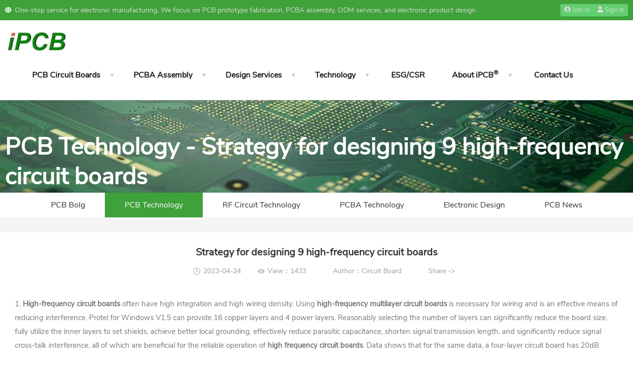

--- FILE ---
content_type: text/html; charset=utf-8
request_url: https://ipcb.eu/hf-design-tips/
body_size: 8012
content:
<!DOCTYPE html PUBLIC "-//W3C//DTD XHTML 1.0 Transitional//EN"
        "http://www.w3.org/TR/xhtml1/DTD/xhtml1-transitional.dtd">
<html xmlns="http://www.w3.org/1999/xhtml" lang="en">
<head>
    <meta charset="utf-8">
    <title>Strategy for designing 9 high-frequency circuit boards - PCB circuit board and PCBA manufacturing</title>
    <meta http-equiv="X-UA-Compatible" content="IE=edge,chrome=1">
    <meta name="renderer" content="webkit|ie-comp|ie-stand"/>
    <meta name="viewport" content="width=device-width, initial-scale=1.0, maximum-scale=1.0, user-scalable=yes"/>
    <meta content="yes" name="apple-mobile-web-app-capable">
    <meta content="black" name="apple-mobile-web-app-status-bar-style">
    <meta name="keywords" content="High Frequency Circuit Board Design">
    <meta name="description" content="High-frequency circuit boards often have high integration and high wiring density, and the use of high-frequency multilayer circuit boards is not only necessary for wiring, but also an effective means to reduce interference.">
    <meta name="author" content="iPCB">
    <meta name="applicable-device" content="pc">
    <meta http-equiv="Cache-Control" content="no-siteapp"/>
    <link rel="shortcut icon" href="/tpl/pcb/images/favicon.ico"/>
    <script type="text/javascript" src="/tpl/pcb/js/wanlang.jquery.min.js" data-main="indexMain"></script>
    <script type="text/javascript" src="/tpl/pcb/js/app.js?v=202105211739"></script>
    <link rel="stylesheet" type="text/css" href="/tpl/pcb/css/wanlang.lib.css">
    <link rel="stylesheet" type="text/css" href="/tpl/pcb/css/layout.css?v=202105311835">
    <link rel="stylesheet" type="text/css" href="/tpl/pcb/css/fontawesome.min.css">
    <link rel="stylesheet" type="text/css" href="/tpl/pcb/css/rwd.css?v=2021090601">
</head>
<body>
<!-- Header -->
<header class="wl-header">
    <div class="top-cent new-top-cent">
        <div class="top-cent-l col-sm-12">
            <span class="elementor-icon-list-icon"><i class="fas fa-globe"></i></span><span class="elementor-icon-list-text">One-stop service for electronic manufacturing, We focus on PCB prototype fabrication, PCBA assembly, ODM services, and electronic product design.</span>
        </div>
        <div class="top-cent-r col-sm-12">
            <div class="top-cent-rl col-sm-12">A Trustworthy PCB and Electronic Manufacturing Enterprise! <strong><a href="/contact/" style="color: #e77844;">Contact Us</a></strong></div>
                        <div class="top-cent-rr col-sm-12">
                <div class="elementor-button"><a href="/index/login/register"><span class="elementor-button-icon"><i class="far fa-user-circle"></i></span><span class="elementor-button-text">Join in</span></a></div>
                <div class="elementor-button"><a href="/index/login/login"><span class="elementor-button-icon"><i class="far fa-user"></i></span><span class="elementor-button-text">Sign in</span></a></div>
            </div>
                    </div>
    </div>

    <div class="top-content">
        <div class="wl-1200 wl-5050 col-md-12 col-sm-12">
            <div class="top-logo">
                <div class="toplogo">
                <a class="logo" href="/" title="iPCB.eu">
                    <img width="180" height="100%" alt="PCB" src="/tpl/pcb/images/pcb.png">
                </a>
                </div>
                <div class="click-menu"><i class="far fa-bars"></i></div>
                <div class="click-search"><i class="far fa-search"></i></div>
            </div>
            <!-- Navigation -->
            <nav class="wl-nav">
                <ul class="nav-list col-md-12 col-sm-12">
                    <li id="cate-box">
                        <a id="nav-sort" class="sort" href="/pcb/" title="PCB">PCB Circuit Boards</a><i class="fas fa-chevron-down"></i>
                        <ul class="list-level" id="nav-list-level">
                                                        <li><a href="/rf-circuit-board/" title="RF Circuit Board">RF Circuit Board</a></li>
                                                        <li><a href="/high-speed-circuit/" title="High Speed Circuit">High Speed Circuit</a></li>
                                                        <li><a href="/rigid-flex-pcb/" title="Rigid-Flex PCB">Rigid-Flex PCB</a></li>
                                                        <li><a href="/ceramic-pcb/" title="Ceramic PCB">Ceramic PCB</a></li>
                                                        <li><a href="/metal-pcb/" title="Metal PCB">Metal PCB</a></li>
                                                        <li><a href="/fr4-pcb/" title="FR-4 PCB Board">FR-4 PCB Board</a></li>
                                                        <li><a href="/ic-substrate/" title="IC Substrate">IC Substrate</a></li>
                                                        <li><a href="/special-circuit/" title="Special Circuit">Special Circuit</a></li>
                                                        <li><a href="/pcb/" title="What is PCB?">What is PCB?</a></li>
                                                    </ul>
                    </li>
                    <li id="cate-box">
                        <a id="nav-sort" class="sort" href="/pcba/" title="PCBA Assembly">PCBA Assembly</a><i class="fas fa-chevron-down"></i>
                        <ul class="list-level" id="nav-list-level">
                                                        <li><a href="/pcba-products/" title="PCBA Products">PCBA Products</a></li>
                                                        <li><a href="/pcba/" title="PCBA Assembly">PCBA Assembly</a></li>
                                                        <li><a href="/pcba-testing/" title="PCBA Testing">PCBA Testing</a></li>
                                                        <li><a href="/smt/" title="SMT ">SMT </a></li>
                                                        <li><a href="/electronic-components/" title="Components">Components</a></li>
                                                        <li><a href="/box-building/" title="Box Building">Box Building</a></li>
                                                        <li><a href="/component-sourcing/" title="Component Sourcing">Component Sourcing</a></li>
                                                    </ul>
                    <li id="cate-box">
                        <a id="nav-sort" class="sort" href="/design/" title="Design Services">Design Services</a><i class="fas fa-chevron-down"></i>
                        <ul class="list-level" id="nav-list-level">
                                                        <li><a href="/design/" title="Design Services">Design Services</a></li>
                                                        <li><a href="/pcb-design/" title="PCB Design">PCB Design</a></li>
                                                        <li><a href="/pcb-layout/" title="PCB Layout">PCB Layout</a></li>
                                                        <li><a href="/dfm/" title="Design For Manufacturing">Design For Manufacturing</a></li>
                                                        <li><a href="/solutions/" title="Electrical Solutions">Electrical Solutions</a></li>
                                                        <li><a href="/electronic-manufacturing/" title="Electronic Manufacturing">Electronic Manufacturing</a></li>
                                                    </ul>
                    </li>
                    <li id="cate-box">
                        <a href="/rf-pcb-capability/" title="Technology">Technology</a><i class="fas fa-chevron-down"></i>
                        <ul class="list-level" id="nav-list-level">
                                                        <li><a href="/rf-pcb-capability/" title="Technical Capability">Technical Capability</a></li>
                                                        <li><a href="/pcb-materials/" title="PCB Materials">PCB Materials</a></li>
                                                        <li><a href="/impedance/" title="PCB Impedance">PCB Impedance</a></li>
                                                        <li><a href="/pcba-tech/" title="PCBA Technology">PCBA Technology</a></li>
                                                        <li><a href="/pcba-capability/" title="PCBA Capability">PCBA Capability</a></li>
                                                    </ul>
                    </li>
                    <li><a href="/csr/" title="ESG/CSR" class="home">ESG/CSR</a><i class="fas fa-chevron-down"></i></li>
                    <li id="cate-box">
                        <a href="/ipcb/" title="About iPCB">About iPCB<sup>®</sup></a><i class="fas fa-chevron-down"></i>
                        <ul class="list-level" id="nav-list-level">
                                                        <li><a href="/ipcb/" title="About iPCB">About iPCB</a></li>
                                                        <li><a href="/culture/" title="Corporate Culture">Corporate Culture</a></li>
                                                        <li><a href="/equipment/" title="Production Equipment">Production Equipment</a></li>
                                                        <li><a href="/quality/" title="Quality Control">Quality Control</a></li>
                                                        <li><a href="/hr/" title="Human Resources">Human Resources</a></li>
                                                        <li><a href="/contact/" title="Contact iPCB">Contact iPCB</a></li>
                                                    </ul>
                    </li>
                    <li><a href="/contact/" title="Contact Us" class="home">Contact Us</a><i class="fas fa-chevron-down"></i></li>
                  <div class="clear"></div>
                </ul>
            </nav>
            <div class="status open">
                <div class="status-l">
                    <div class="elementor-icon-box-icon">
                        <a href="mailto:sales@ipcb.com" class="elementor-icon" target="_blank"><i class="fas fa-angle-double-right"></i></a>
                    </div>
                    <div class="elementor-icon-box-content">
                        <p class="elementor-icon-box-title"><a href="mailto:sales@ipcb.com" target="_blank">Get a quick quote.</a></p>
                        <p class="elementor-icon-box-description">sales@ipcb.com</p>
                    </div>
                </div>
                <div class="status-r">
                    <div class="ot-button">
                        <a href="mailto:sales@ipcb.com" class="octf-btn">consultation</a>
                    </div>
                </div>
            </div>
            <div class="clear"></div>
        </div>
    </div>
</header>
<div class="wl-header-layer"></div>
    <!-- Carousel -->
<div class="wl-banner-other"><img width="100%" height="100%" src="/public/upload/image/20240916/c61a295e1ae3eb1a0f92e36301a5523b.webp" alt="PCB Technology"><div class="wl-1200 location col-md-12 col-sm-12"><h1>PCB Technology - Strategy for designing 9 high-frequency circuit boards</h1></div></div>
<div class="wl-banner-wap"><img width="100%" height="100%" src="/public/upload/image/20240916/c236ced0170c7b1efac2c2f50de48c3a.webp" alt="PCB Technology"><div class="wl-1200 location col-md-12 col-sm-12"><h2>PCB Technology - Strategy for designing 9 high-frequency circuit boards</h2></div></div>
    <div class="list-nav news-nav">
        <ul class="wl-1200 col-md-12 col-sm-12">
                        <li ><a href="/pcb-blog/" title="PCB Bolg">PCB Bolg</a></li>
                        <li class="active"><a href="/pcb-tech/" title="PCB Technology">PCB Technology</a></li>
                        <li ><a href="/rf-tech/" title="RF Circuit Technology">RF Circuit Technology</a></li>
                        <li ><a href="/pcba-tech/" title="PCBA Technology">PCBA Technology</a></li>
                        <li ><a href="/e-design/" title="Electronic Design">Electronic Design</a></li>
                        <li ><a href="/news/" title="PCB News">PCB News</a></li>
                    </ul>
    </div>

    <!-- Product list -->
    <div class="news-list">
        <div class="wl-1200 col-md-12 col-sm-12">
            <div class="news-detail-content">
                <strong class="news-detail-title">Strategy for designing 9 high-frequency circuit boards</strong>
                <div class="news-detail-etitle">
                    <div class="time etitles">2023-04-24</div>
                    <div class="look etitles">View：1433</div>
                    <div class="etitles">Author：Circuit Board                    <!-- AddToAny BEGIN -->
                     <div class="etitles">
                    <a class="a2a_dd" href="https://www.addtoany.com/share">Share -> </a>
                    <script async src="https://static.addtoany.com/menu/page.js"></script>
                    </div>
                    <!-- AddToAny END -->
                </div>
                <div class="clear"></div>
              </div>
              <div class="news-detail-cont">
                    <p>1.<strong> High-frequency circuit boards</strong> often have high integration and high wiring density. Using <strong>high-frequency multilayer circuit boards</strong> is necessary for wiring and is an effective means of reducing interference. Protel for Windows V1.5 can provide 16 copper layers and 4 power layers. Reasonably selecting the number of layers can significantly reduce the board size, fully utilize the inner layers to set shields, achieve better local grounding, effectively reduce parasitic capacitance, shorten signal transmission length, and significantly reduce signal cross-talk interference, all of which are beneficial for the reliable operation of <strong>high frequency circuit boards</strong>. Data shows that for the same data, a four-layer circuit board has 20dB lower noise than a double-sided board. However, the higher the number of layers, the more complex the manufacturing technology and the higher the cost.</p><p><br/></p><p>2. It is preferable to minimize the wire bending between the pins of high-speed circuit components. The wiring of high-frequency circuit boards is best done using straight lines. If turns are necessary, 45-degree angled lines or curved turns can be used. In low-frequency circuits, this requirement is only used to increase the adhesion strength of the foil, but in high-frequency circuit boards, meeting this requirement can reduce the emission of high-frequency signals and mutual coupling. When using Protel for wiring, you can pre-set in two places: first, in the "Options" menu, under the "Track Mode" submenu, reserve routing with 45/90 Line or 90 Arc/Line; second, in the "Auto" menu, under "Setup Autorouter...", select "Add Arcs" in the "Routing Passes" dialog box to make the corners arc-shaped automatically when routing is finished.</p><p><br/></p><p>3. The shorter the wiring between the pins of high-frequency circuit board components, the better. Protel meets the most effective means of minimizing wiring by pre-booking individual high-speed networks for "wiring" before automatic wiring. First, open the "Netlst" menu and select the "Edit Net" submenu to bring up the "Change Net" dialog box, and choose "Shortest (minimize)" as the "Optimize Method" in this dialog box. Next, from an overall perspective, use the "Auto" Placement Tools - shove and "Auto" Density Check to adjust the component layout for a compact arrangement. Then, use the "Netlist" menu&#39;s "Length" function and the "Info" menu&#39;s "Length selection" function to measure the wiring length of the selected key networks that need to be minimized.</p><p><br/></p><p style="color: #252525;">4, <strong>High-frequency circuit board</strong> device pins between the lead layer alternation;the less, the better. The so-called "less alternation between the layers of the lead, the better" refers to the components used in the process of connecting the hole (Via),The less the better.According to the test, a hole can bring about 0.5 pF of the distribution capacitance; reduce the number of holes can significantly improve the speed. Protel software specifically provides this function; it is in the Auto menu Setup Autorouter ..." item opened by the Routing Passes "dialogue box, there is a" Advanced "column; set the "Smoothing" to on.</p><p style="color: #252525;">&nbsp;</p><p style="color: #252525;">5.&nbsp;<strong>High-frequency circuit board</strong> layout should pay attention to the signal lines close to the parallel alignment of the introduction of "cross-interference." if you can not avoid parallel distribution, parallel signal lines can be laid on the reverse side of a large area of "ground" to significantly reduce interference. Parallel alignments within the same layer are almost unavoidable, but in two neighboring layers, the alignments must be perpendicular to each other, which is not difficult to do in Protel but easy to ignore. The Routing Lagers dialogue box opened in the "Setup Autorouter..." section of the "Auto" menu allows the routing direction of each layer to be predefined, and there are three preselected directions: quot; Horizontal, Vertical, and No Prefer-ence", Many users are accustomed to selecting "no preference (no specific orientation)", thinking that this is a high throughput rate, however, in the high frequency However, in high-frequency circuit board wiring, it is best to alternate between horizontal and vertical wiring on adjacent layers.&nbsp;</p><p style="color: #252525;">&nbsp;</p><p style="color: #252525;">Parallel routing within the same layer is unavoidable, but it is possible to reduce interference by laying a large area of earth wire on the reverse side of the printed circuit board (this is for the commonly used double-panel, <strong>high-frequency multi-layer circuit boards </strong>that&nbsp;can make use of the intermediate power supply layer to realise this function), and in the past, Protel software only provided a simple "Fill" function to cope with this demand. Now Protel for Windows provides a more powerful "Polygon Plane" function in addition to the "Place" option in the "Edit" menu, i.e., the ability to place a "Polygon Plane". The function of "Polygon Plane", i.e., polygonal grid (strip) copper foil surface, is that, if you take the polygon as a surface of the whole printed circuit board when placing it, and connect this grid (strip) with the GND network of the circuit, then this function will be able to realize the operation of "copper-laying" for a certain side of the whole circuit board. "Copper" of the circuit board in addition to improve the high-frequency anti-interference capability mentioned earlier, but also on the heat dissipation, printing plate strength and so on have a great deal of good, in addition, in the circuit board metal chassis of the fixed place if the tinned grid, not only to improve the fixed strength to protect the contact is good, but also the use of metal chassis can be constructed into a suitable common line.&nbsp;</p><p style="color: #252525;"><br/></p><p style="text-align:center"><a href="https://ipcb.eu/rf-circuit-board/" target="_blank"><img src="/public/upload/image/20230424/996025c8a8962b559222a7ebbfa35216.jpg" title="High-frequency Circuit Board" alt="High-frequency Circuit Board" width="800" height="712" border="0" vspace="0" style="width: 800px; height: 712px;"/></a></p><p style="text-align: center;">High-frequency Circuit Board</p><p style="color: #252525;">In the software menu open this function can be seen after a "Place Polygon Plane dialogue box, it will ask you whether you want to place the polygonal grid (bar) and the network connection (connect net). If connected to the item, exit the dialogue box will prompt you to give the name of the network you want to connect to the given connection the GND network will be able to play the role of the mask layer. If it is connected, you will be prompted to give the name of the network you want to connect to when you exit the dialogue box. You will also be asked if you want to use horizonta, vertica, or raster for the "copper tiling" pattern (choose both). Raster will have a better masking effect, and the size of the raster mesh (customarily called "eye") is determined by the frequency of the interference to be masked.</p><p style="color: #252525;">&nbsp;</p><p style="color: #252525;">6. The particularly important signal lines or local units of the implementation of ground encirclement measures. The measures in the Protel software can also be achieved automatically, it is the "Edit" menu "Place" under the "Outline Select-ed Items" under "Place" in the "Edit" menu, i.e. Drawing the outer contour lines of the selected object. With the use of this function, you can automatically select the important signal line for the so-called "packet" processing, of course, this function is used in the clock, and other units of local packet processing of high-speed systems will also be very beneficial.</p><p style="color: #252525;">&nbsp;</p><p style="color: #252525;">7. All kinds of signal alignment can not form a loop, ground can not form a current loop. Protel automatic routing principles, in addition to the shortest principle mentioned earlier, there are based on the X-direction, based on the Y-direction and daisy-shaped (daisy) routing pipeline, daisy-shaped routing can effectively avoid the formation of loops when routing. Specifically, you can open the "Edit Net" sub-menu of the &#39;Netlist&#39; menu and a "Change Net" dialogue box will appear. Optimize Method" in this dialogue box, select "Daisy Chain" to "Optimise Method".</p><p style="color: #252525;">&nbsp;</p><p style="color: #252525;">8, Each integrated circuit block should be set near a high-frequency decoupling capacitor. As the Protel software in the automatic placement of components does not take into account decoupling capacitors and decoupled from the position of the integrated circuit between the relationship, let the software placed, so that the two are too far apart, the decoupling effect is greatly reduced, it is necessary to manually move the components ("Edit", "Move", "Component"). " "component") of the method of prior intervention in the location of the two, so that it is close.</p><p style="color: #252525;">&nbsp;</p><p style="color: #252525;">9, Analogue ground, digital ground, etc. should be connected to the common ground with a high-frequency choke. In the actual assembly of high-frequency choke link is often used in the centre of the hole wearing a wire of high-frequency ferrite beads, in the circuit schematic on the general expression of it, the formation of the network meter (netlist) does not contain such components, wiring will be ignored in this and its existence. In order to deal with this reality, it can be treated as an inductor in the schematic diagram, define a separate component package for it in the <strong>PCB component library</strong>, and manually move it to a suitable position near the common ground convergence point before wiring.</p>              </div>
              <div class="nextpage">
                <ul>
                  <li>Last：<a href="/pcb-impedance-control/">How to control  impedance PCB</a></li>
                  <li>Next：<a href="/empty-pcb-board-is-the-future-of-electronics-manufacturing/">Empty PCB board is the future of electronics manufacturing</a></li>
                </ul>
              </div>
            </div>
        </div>
    </div>
    <!-- footer -->
    <div class="s-inpo-bg"></div>
<div class="inpo-bg"></div>
<footer class="wl-footer">
    <div class="wl-1200 new-1445 col-md-12 col-sm-12">
        <div class="wl-footer-t">
            <div class="right col-sm-12">
                <a href="https://ipcb.eu/">  <img width="160" height="48" title="pcb" alt="pcb" src="/tpl/pcb/images/pcb.png"> </a>
                <p></p>
                <p>Circuit board technical support</p>
                <p>please contact us</p></br>
                <p>Service email:</p>
                <p><a rel="nofollow" href="mailto:sales@ipcb.com">sales@ipcb.com</a></p>
            </div>
            <ul class="list col-sm-4 col-xs-6">
                <li class="title"><span>Resources</span></li>
                <li><a title="PCB Blog" href="/pcb-blog/">PCB Blog</a></li>
                <li><a title="PCB Technology" href="/pcb-tech/">PCB Technology</a></li>
                <li><a title="RF Circuit Technology" href="/rf-tech/">RF Circuit Technology</a></li>
                <li><a title="Electronic Design" href="/e-design/">Electronic Design</a></li>
                <li><a title="PCB News" href="/news/">PCB News</a></li>
            </ul>
            <ul class="list col-sm-4 col-xs-6">
                <li class="title"><span>Printed Circuit Board</span></li>
                <li><a title="High frequency PCB" href="/rf-circuit-board/">High frequency PCB</a></li>
                <li><a title="High speed PCB" href="/high-speed-pcb/">High speed PCB</a></li>
                <li><a title="Rigid flex PCB(RFPC)" href="/rigid-flex-pcb/">Rigid flex PCB(RFPC)</a></li>
                <li><a title="FR-4 multilayer PCB" href="/multilayer-pcb/">FR-4 multilayer PCB</a></li>
                <li><a title="Special circuit board" href="/special-circuit/">Special circuit board</a></li>
            </ul>
            <ul class="list col-sm-4 col-xs-6">
                <li class="title"><span>Design & Technology</span></li>
                <li><a title="PCBA Technology" href="/pcba-tech/">PCBA Technology</a></li>
                <li><a title="Design For Manufacturing" href="/dfm/">Design For Manufacturing</a></li>
                <li><a title="PCB Materials" href="/pcb-materials/">PCB Materials</a></li>
                <li><a title="Electronic Manufacturing" href="/electronic-manufacturing/">Electronic Manufacturing</a></li>
                <li><a title="Electrical Solutions" href="/solutions/">Electrical Solutions</a></li>
            </ul>
            <ul class="list col-sm-4 col-xs-6">
                <li class="title"><span>About iPCB<sup>®</sup></span></li>
                <li><a title="PCBA Products" target="_blank" href="/pcba-products/">PCBA Products</a></li>
                <li><a title="Box Build Assembly" target="_blank" href="/box-building/">Box Build Assembly</a></li>
                <li><a title="ESG/CSR" target="_blank" href="/csr/">ESG/CSR</a></li>
                <li><a title="Contact iPCB" href="/contact/">Contact iPCB<sup>®</sup></a></li>
            </ul>
            <div class="weixin">
                <img width="115" height="115" title="WhatsApp contact iPCB" alt="WhatsApp" src="/tpl/pcb/images/whatsappqrcode.webp">
                <p>WhatsApp</p>
            </div>
            <div class="weixin">
                <img width="115" height="115" title="WeChat contact iPCB" alt="WhatsApp" src="/tpl/pcb/images/wechatcode.webp">
                <p>WeChat</p>
            </div>
            <div class="clear"></div>
        </div>
        <div class="wl-footer-b">
            <div class="link col-sm-12">
                <span> </span>
            </div>
            <div class="clear"></div>
        </div>
        <p>Copyright © 2019  iPCB Circuits Limited All rights reserved  <a target="_blank" title="Sitemap" href="/sitemap.xml">Sitemap</a></p>
    </div>
</footer>
<!-- Back to the top -->
<div id="goTopBtn"></div>
<script type="text/javascript" src="/tpl/pcb/js/jquery.flexslider-min.js"></script>
<script type="text/javascript" src="/tpl/pcb/js/layui/layui.all.js"></script>
<script type="text/javascript" src="/tpl/pcb/js/layui.base.js"></script>
</body>

</html>